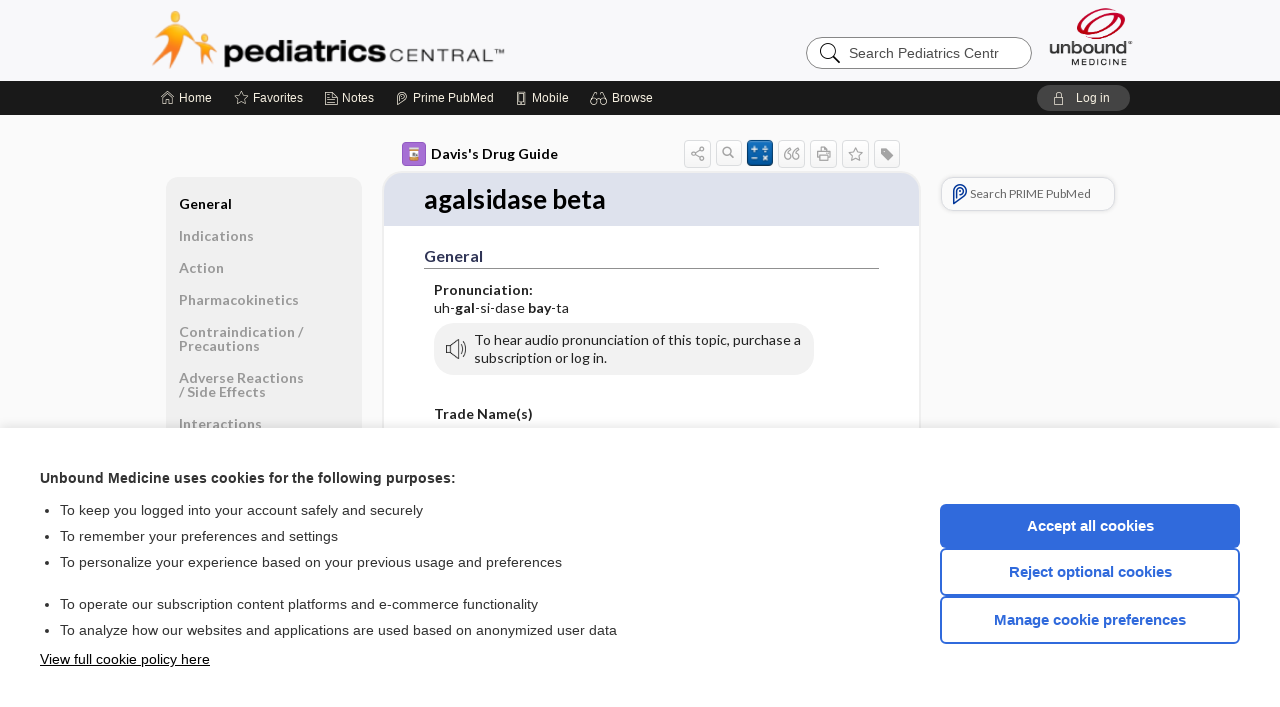

--- FILE ---
content_type: text/html; charset=UTF-8
request_url: https://peds.unboundmedicine.com/pedscentral/view/Davis-Drug-Guide/109338/all/agalsidase_beta?refer=true
body_size: 7709
content:
<!DOCTYPE HTML><html lang="en"><head><meta http-equiv="Content-Type" content="text/html; charset=UTF-8"><title>Agalsidase&nbsp;Beta&nbsp; (Fabrazyme) | Davis’s Drug Guide</title><meta charset="utf-8"><meta name="viewport" content="width=device-width, initial-scale=1.0"><meta name="apple-itunes-app" content="app-id=335034665, affiliate-data=pt=10583&amp;ct=pedscentral"><base href="https://peds.unboundmedicine.com/pedscentral/"><script>const generateRandomString = (length) => [...Array(length)].map(() => 'ABCDEFGHIJKLMNOPQRSTUVWXYZabcdefghijklmnopqrstuvwxyz0123456789'[Math.floor(Math.random() * 62)]).join('');window.unbound_version=("26.01.27_11" == "[BUILD]") ? generateRandomString(8) : "26.01.27_11"</script><link rel="manifest" href="https://peds.unboundmedicine.com/pedscentral/pramanifest"><meta name="google-site-verification" content=""><link rel="icon" type="image/png" href="https://peds.unboundmedicine.com/pedscentral/repview?type=598-1021&amp;name=19_1238016_Standard"><link rel="apple-touch-icon" href="https://peds.unboundmedicine.com/pedscentral/repview?type=598-1021&amp;name=19_1238016_Standard"><meta name="description" content="Find information on Agalsidase&nbsp;Beta&nbsp; (Fabrazyme) in Davis’s Drug Guide including dosage, side effects, interactions, nursing implications, mechanism of action, half life, administration, and more. Davis Drug Guide PDF."><meta property="og:title" content="Agalsidase&nbsp;Beta&nbsp; (Fabrazyme) | Davis’s Drug Guide"><meta property="og:url" content="https://peds.unboundmedicine.com/pedscentral/view/Davis-Drug-Guide/109338/all/agalsidase_beta?refer=true"><meta property="og:image" content="https://peds.unboundmedicine.com/pedscentral/cati/i72/277.png?v=273"><meta property="og:description" content="Find information on Agalsidase&nbsp;Beta&nbsp; (Fabrazyme) in Davis’s Drug Guide including dosage, side effects, interactions, nursing implications, mechanism of action, half life, administration, and more. Davis Drug Guide PDF."><link rel="stylesheet" type="text/css" href="./css/s_screen.css?v=26.01.27_11"><link rel="stylesheet" type="text/css" href="./css/commonCss.css?v=26.01.27_11"><link id="category-css" rel="stylesheet" type="text/css" href="https://peds.unboundmedicine.com/pedscentral/catcss/277/273/css"><link href="https://fonts.googleapis.com/css?family=Lato:300,400,700,900" rel="stylesheet" type="text/css"><script language="JavaScript" src="./js/bundle/GdprConsent.js?v=26.01.27_11" type="text/javascript"></script><script>window.dataLayer = window.dataLayer || [];function gtag(){dataLayer.push(arguments);}gtag('consent', 'default', {'analytics_storage': 'denied','ad_storage': 'denied'});</script><script>(async function() { await window.gdpr.loadPreferences(); window.gdpr.updateGTMConsent(); })();</script><script>window.gdpr.setupGoogleTagManager('GTM-MLKWQLF');</script><script language="JavaScript" src="./js/runFirst.js?v=26.01.27_11" type="text/javascript"></script><script language="JavaScript" src="./js/jquery-3.5.1.min.js" type="text/javascript"></script><script language="JavaScript" defer="true" src="./js/jquery-ui-1.13.2.min.js" type="text/javascript"></script><script language="JavaScript" src="./js/jquery.cookie.js" type="text/javascript"></script><script language="JavaScript" defer="true" src="./js/bundle/runtime.js?v=26.01.27_11" type="text/javascript"></script><script language="JavaScript" defer="true" src="./js/bundle/ubLib.js?v=26.01.27_11" type="text/javascript"></script><script language="JavaScript" src="./js/androidinstallprompt.js?v=26.01.27_11" type="text/javascript"></script><script language="JavaScript" src="./repview?type=277-273&amp;name=ddg" type="text/javascript"></script><script language="JavaScript" defer="true" src="./js/bundle/ConsentBanner.js?v=26.01.27_11" type="text/javascript"></script></head><body data-authcat="anonymous" data-open="" abstyle="light" root-web-url="https://www.unboundmedicine.com" data-cmd="view" data-assist-debug="false" abc-welcome-style="btest" data-attempted="" class=" newFonts"><noscript><iframe src="https://www.googletagmanager.com/ns.html?id=GTM-MLKWQLF" height="0" width="0" style="display:none;visibility:hidden"></iframe></noscript><header><div id="android-native-install-prompt" appname="pedscentral"><div style="display:none;" data-gtm="appbanner-playstore-install" id="android-installed-gtm-button"></div><div style="display:none;" data-gtm="appbanner-playstore-cancel" id="android-cancel-gtm-button"></div><div style="display:none;" data-gtm="appbanner-playstore-show" id="android-show-gtm-button"></div><div id="close-android-native-install-prompt" role="button" aria-label="close install banner" data-gtm="appbanner-playstore-X"><img alt="close android install prompt" src="./images/closex.png"></div><div data-gtm="appbanner-playstore-click" id="android-native-install-prompt-activate"><img style="max-height:100%;" src="https://peds.unboundmedicine.com/pedscentral/repview?type=598-1021&amp;name=13_1238016_Standard" alt="Device showcase"><div style="font-size:18px;color:#000;padding: 0 10px;">Download the app!</div><div style="font-size:18px;color:#226ece;margin-left:auto;">INSTALL</div></div></div><script type="text/javascript">checkBanners();</script><div id="header"><div class="skipnav"><a href="./view/Davis-Drug-Guide/109338/all/agalsidase_beta#document-navigation">Skip to main content navigation</a><a href="./view/Davis-Drug-Guide/109338/all/agalsidase_beta#document-body">Skip to main content</a></div><div role="banner" id="banner"><a aria-label="Unbound Medicine" href="https://www.unboundmedicine.com" class="ub-home"></a><form action="https://peds.unboundmedicine.com/pedscentral//search" method="GET" name="searchform" id="banner-search"><input type="hidden" name="st" value="OSS"><div class="banner-search-input-wrapper"><label for="banner-search-field" class="visuallyhidden">Search Pediatrics Central</label><input type="text" id="banner-search-field" class="search" autocomplete="off" name="q" value="" placeholder="Search Pediatrics Central"><input value="" type="submit"></div></form><a href="https://peds.unboundmedicine.com/pedscentral" class="app-home" style="background-image: url(&#34;https://peds.unboundmedicine.com/pedscentral/repview?type=598-1021&amp;name=16_1238016_Standard&#34;);">Pediatrics Central</a></div></div><div id="subheader"><div id="message-box"></div><nav aria-label="main" id="navigation" role="navigation" color_template="pedscentral"><div class="burgerButton"><span class="burger"></span></div><ul id="navlist"><li id="home-link" title="Home"><a aria-label="Home" href="https://peds.unboundmedicine.com/pedscentral/"><span class="text fullScrOnly">Home</span></a></li><li id="fav-link" title="Favorites"><a class="favorites-link" id="favorites-link" href="https://peds.unboundmedicine.com/pedscentral/favorites"><span class="text">Favorites</span></a></li><li id="notes-link" title="Notes"><a class="notes-link" href="https://peds.unboundmedicine.com/pedscentral/notes"><span class="text">Notes</span></a></li><li id="prime-link" title="Prime PubMed" class=""><a aria-label="Prime" href="https://peds.unboundmedicine.com/pedscentral/prime"><span class="text">Prime<span class="fullScrOnly"> PubMed</span></span></a></li><li id="mobile-link" title="Mobile"><a href="https://peds.unboundmedicine.com/pedscentral/mobile" data-ckey=""><span class="text">Mobile</span></a></li><li id="browse-list" title="Browse"><a role="button" aria-label="Browse" tabindex="0" id="browse-link"><span class="text fullScrOnly">Browse</span></a></li></ul><div id="greeting"><span id="greeting-text"><span class="text"><span class="textContents"></span><span class="textRepeat"></span></span></span><span class="gradientOverlay"></span><a role="button" tabindex="0" id="logout" rel="nofollow" title="Log In" data-gtm="login-launch" class="quick-login"><span>Log in</span></a></div></nav></div></header><main role="main" id="page" class="group"><div id="browse-list-drop"></div><div id="content" class="unloaded"><div id="stickyHide" style="display: none;"></div><article aria-label="document" id="document-body" class="centercolumn"><span id="document-info" data-catcode="277" data-code="109338" data-type="FTD" data-proj_version="273"></span><div id="cat-title-box"><div id="document-category"><a href="./index/Davis-Drug-Guide/All_Topics/A"><img alt="Davis's Drug Guide" src="./cati/i108/277.png?v=273">Davis's Drug Guide</a></div><div class="action-manager "><a id="share" data-gtm="record-icon-share" role="button" tabindex="0" aria-label="Sharing Options" aria-expanded="false" aria-controls="sharing-options" title="Share"></a><div role="region" aria-hidden="true" id="sharing-options"><ul class="share"><li><a id="share-email" data-gtm="record-icon-share-email" aria-label="Share via E-Mail" data-subject="I%20thought%20you%20would%20find%20this%20interesting" data-term="agalsidase%20beta" data-myurl="https://peds.unboundmedicine.com/pedscentral/view/Davis-Drug-Guide/109338/all/agalsidase_beta%3Frefer=true" href="mailto:?body=I%20thought%20you%20would%20find%20this%20interesting%3A%20%0D%0A%0D%0Aagalsidase%20beta%20-%20https://peds.unboundmedicine.com/pedscentral/view/Davis-Drug-Guide/109338/all/agalsidase_beta%3Frefer=true&amp;subject=I%20thought%20you%20would%20find%20this%20interesting"></a></li><li><a id="share-fb" rel="nofollow" data-gtm="record-icon-share-fb" aria-label="Share on Facebook" href="https://www.facebook.com/sharer.php?u=https://peds.unboundmedicine.com/pedscentral/view/Davis-Drug-Guide/109338/all/agalsidase_beta%3Frefer=true" target="sharing"></a></li></ul></div><a id="action-search" data-gtm="record-icon-search" role="button" tabindex="0" aria-label="Search Content" aria-expanded="false" aria-controls="sharing-options" title="Search Davis's Drug Guide"></a><a id="calculator-link" data-gtm="record-icon-calc" role="button" tabindex="0" aria-label="Calculators" title="Calculators"></a><div class="tooltip"><img src="./images/tooltip-triangle.png" alt=""><p></p></div><a id="cite" data-gtm="record-icon-cite" role="button" tabindex="0" rel="nofollow" title="Create Citation"></a><a id="print" data-gtm="record-icon-print" role="button" aria-label="Print" href="https://peds.unboundmedicine.com/pedscentral/pview/Davis-Drug-Guide/109338/all/agalsidase%20beta" title="Print PDF" rel="nofollow"></a><span id="favorite-status" data-gtm="record-icon-fav" data-favid="FTD-277-109338" role="button" tabindex="0" aria-label="Favorite Star" data-catcode="277" data-code="109338" data-page="all" data-toc="0" data-type="FTD" aria-pressed="false" title="Not Favorite"></span><a id="taglist" data-gtm="record-icon-tag" role="button" tabindex="0" class="tagged" title="Tag Record"></a><div class="tagging-box contentview-tagging-box" role="dialog" aria-label="Tag this record"><div class="tagging-box-inner"><h1>Tags</h1><input aria-labelledby="tag-document-label" type="text" id="tag-list" data-id=""><p id="tag-document-label">Type your tag names separated by a space and hit enter</p><div class="existing-tag-list"></div></div></div><div id="cat-search-popup" class="hidden-search"><div id="category-search" class=""><form action="./search" method="GET" name="searchform" id="search-category"><input type="hidden" name="st" value="OSS"><input type="hidden" name="catcode" value="277"><div class="category-search-input-wrapper"><input value="" type="submit"><label for="category-search-field" class="visuallyhidden">Search Davis's Drug Guide</label><input type="text" id="category-search-field" class="search ui-autocomplete-input" autocomplete="off" name="q" value="" data-catcode="277" placeholder="Search Davis's Drug Guide"></div></form></div><div id="action-search-close">＋</div></div></div><div role="button" id="calculator-list-drop"></div></div><div class="doc-title-box"><div class="inner-box"><h1 id="document-title">agalsidase beta</h1></div></div><div class="document-content"><div class="doc-content-inner"><div class="author"></div><div class="newLocked"><a name="page0" class="section-anchor" aria-hidden="true"><h2 class="section-title"><span class=" div">General</span></h2></a><a name="0" class="section-anchor" aria-hidden="true"><h2 class="section-title"><span class=" div">General</span></h2></a><section class="section" data-bodysectionnum="0"><h2 class="section-title"><div>General</div></h2><p><p><b>Pronunciation: </b><br>uh-<b>gal</b>-si-dase <b>bay</b>-ta</p><div class="locked-audio"><img role="presentation" alt="" class="locked-audio-icon" src=".//images/locked-audio.png"><span>To hear audio pronunciation of this topic, purchase a subscription or log in.</span></div><br><p><b>Trade Name(s)</b><ul><li>Fabrazyme</li></ul></p><p><b>Ther. Class.</b><p><p>replacement enzyme</p></p></p><p><b>Pharm. Class.</b><p><p>enzymes</p></p></p></p></section><p style="text-align:center; padding-top: 10px" class="more2c"><span class="glasses"></span>There's more to see -- the rest of this topic is available only to subscribers.</p></div><div id="screenBackdrop"><div id="citationMan" role="dialog" aria-label="Citation Tool"><div class="citationFormats"><h3>Citation</h3><div class="citationFormat active" format="mla"><span class="citation" title="MLA format citation">Vallerand, April Hazard., et al. "Agalsidase Beta." <i>Davis's Drug Guide</i>, 19th ed., F.A. Davis Company, 2026. <i>Pediatrics Central</i>, peds.unboundmedicine.com/pedscentral/view/Davis-Drug-Guide/109338/all/agalsidase_beta. </span></div><div class="citationFormat " format="ama"><span class="citation" title="AMA format citation">Vallerand AHA, Sanoski CAC,  . Agalsidase beta. <i>Davis's Drug Guide</i>. F.A. Davis Company; 2026. https://peds.unboundmedicine.com/pedscentral/view/Davis-Drug-Guide/109338/all/agalsidase_beta. Accessed January 31, 2026.</span></div><div class="citationFormat " format="apa"><span class="citation" title="APA format citation">Vallerand, A. H., Sanoski, C. A., &amp; ,  (2026). Agalsidase beta. In <i>Davis's Drug Guide</i> (19th ed.). F.A. Davis Company. https://peds.unboundmedicine.com/pedscentral/view/Davis-Drug-Guide/109338/all/agalsidase_beta</span></div><div class="citationFormat " format="vancouver"><span class="citation" title="VANCOUVER format citation">Vallerand AHA, Sanoski CAC,  . Agalsidase Beta [Internet]. In: <i>Davis's Drug Guide</i>. F.A. Davis Company; 2026. [cited 2026 January 31]. Available from: https://peds.unboundmedicine.com/pedscentral/view/Davis-Drug-Guide/109338/all/agalsidase_beta.</span></div></div><div id="citationToolbar"><div class="notes"><span class="note ama">* Article titles in AMA citation format should be in sentence-case</span></div><button class="copy" title="Copy to clipboard">Copy</button><button class="download" title="Download .ris file">Download</button><select id="citationSelect" def="mla"><option selected="true" format="mla">MLA</option><option format="ama">AMA</option><option format="apa">APA</option><option format="vancouver">VANCOUVER</option></select></div><div id="risFile">TY  -  ELEC
T1  -  agalsidase beta
ID  -  109338
A1  -  Sanoski,Cynthia A,
AU  -  Vallerand,April Hazard,
AU  -  ,,

BT  -  Davis's Drug Guide
UR  -  https://peds.unboundmedicine.com/pedscentral/view/Davis-Drug-Guide/109338/all/agalsidase_beta
PB  -  F.A. Davis Company
ET  -  19
DB  -  Pediatrics Central
DP  -  Unbound Medicine
ER  -  
</div></div></div><div id="inlinePview"><div class="pviewContent"></div></div></div></div></article><div id="try-now-dialog" class="try-now-dialog" style="display:none;"><div class="try-now-close" icon-name="close" data-icon=""></div><div class="try-now-title">Try the app for free!</div><p><strong>1. Download</strong> the Pediatrics Central app by <span class="red">Unbound Medicine</span></p><p style="margin-top:10px">2. Select <strong>Try/Buy</strong> and follow instructions to begin your free 30-day trial</p><span class="small">You can cancel anytime within the 30-day trial, or continue using Pediatrics Central to begin a 1-year subscription ($39.95)</span><div class="stores" style=""><div class="store-item"><a href="https://itunes.apple.com/us/app/id335034665?mt=8&amp;pt=10583&amp;ct=PricingGrid%testid%" class="appleStore" target="app_store"><span class="apple-icon"></span><img alt="Appstore" data-gtm="try-now-appstore" class="storeLink" src="./images/ios-appstore-badge.png"></a></div><div class="store-item"><a href="https://play.google.com/store/apps/details?id=com.unbound.android.ubpci" class="googleStore" target="gplay_store"><span class="android-icon"></span><img alt="Google Play" data-gtm="try-now-playstore" class="storeLink" src="./images/google-play-badge.png"></a></div></div></div><aside id="document-sidebar" class="sidebarScroll"><div class="inner-wrapper"><div class="rnbu"><a id="prime-search-link" rel="nofollow" class="primeLogo search med-link" href="https://unboundmedicine.com/prime?st=M&amp;keywords=agalsidase beta"><span class="link-text">Search PRIME PubMed</span></a></div></div></aside><nav aria-label="document" id="document-navigation" class="sidebarScroll "><div class="inner-wrapper"><div id="doc-nav-inner" class="fulldoc"><div class="doc-root-node nav-block parent firstload" id="current-node"><a href="./view/Davis-Drug-Guide/109338/all/agalsidase_beta" rel="nofollow">agalsidase beta</a></div><div class="nav-block parent" anchor="0"><a href="./view/Davis-Drug-Guide/109338/all/agalsidase_beta#0" rel="nofollow">General</a></div><div class="nav-block parent" anchor="1"><a href="./view/Davis-Drug-Guide/109338/all/agalsidase_beta#1" rel="nofollow">Indications</a></div><div class="nav-block parent" anchor="2"><a href="./view/Davis-Drug-Guide/109338/all/agalsidase_beta#2" rel="nofollow">Action</a></div><div class="nav-block parent" anchor="3"><a href="./view/Davis-Drug-Guide/109338/all/agalsidase_beta#3" rel="nofollow">Pharmacokinetics</a></div><div class="nav-block parent" anchor="4"><a href="./view/Davis-Drug-Guide/109338/all/agalsidase_beta#4" rel="nofollow">Contraindication ​/ ​Precautions</a></div><div class="nav-block parent" anchor="5"><a href="./view/Davis-Drug-Guide/109338/all/agalsidase_beta#5" rel="nofollow">Adverse Reactions ​/ ​Side Effects</a></div><div class="nav-block parent" anchor="6"><a href="./view/Davis-Drug-Guide/109338/all/agalsidase_beta#6" rel="nofollow">Interactions</a></div><div class="nav-block parent" anchor="7"><a href="./view/Davis-Drug-Guide/109338/all/agalsidase_beta#7" rel="nofollow">Route ​/ ​Dosage</a></div><div class="nav-block parent" anchor="8"><a href="./view/Davis-Drug-Guide/109338/all/agalsidase_beta#8" rel="nofollow">Availability</a></div><div class="nav-block parent" anchor="9"><a href="./view/Davis-Drug-Guide/109338/all/agalsidase_beta#9" rel="nofollow">Assessment</a></div><div class="nav-block parent" anchor="10"><a href="./view/Davis-Drug-Guide/109338/all/agalsidase_beta#10" rel="nofollow">Implementation</a></div><div class="nav-block child" anchor="10.0"><a href="./view/Davis-Drug-Guide/109338/all/agalsidase_beta#10.0" rel="nofollow">IV Administration</a></div><div class="nav-block parent" anchor="11"><a href="./view/Davis-Drug-Guide/109338/all/agalsidase_beta#11" rel="nofollow">Patient ​/ ​Family Teaching</a></div><div class="nav-block parent" anchor="12"><a href="./view/Davis-Drug-Guide/109338/all/agalsidase_beta#12" rel="nofollow">Evaluation ​/ ​Desired Outcomes</a></div></div><div class="nav-handle"></div><div class="vis_test"></div></div></nav></div></main><div id="expired-dialog" class="expired-dialog" style="display:none;"><div class="expired-close" icon-name="close" data-icon=""></div><div class="expired-title">Your free 1 year of online access expired <span id="exp-dialog-date">&nbsp;</span>.</div><p style="margin-bottom:20px">Want to regain access to Pediatrics Central?</p><p style="margin-top:10px"><button onclick="ubLib.webappModule.hideDialog('expired');ubLib.webappModule.showDialog('expiration-renew');" class="blue-button">Renew my subscription</button></p><p style="margin-top:10px"><button onclick="ubLib.webappModule.hideDialog('expired');" class="white-button">Not now - I'd like more time to decide</button></p></div><div id="loginPopupHolder"><div id="loginPopup"><div class="close" data-gtm="login-X" role="button" tabindex="0"></div><div class="loginTitle"><h2><span class="text">Log in to </span><span class="appName">Pediatrics Central</span></h2></div><div class="login-alert"></div><div id="forgotpassword"><div class="learnmoreBlock toggleableContainer expanded"><form action="https://peds.unboundmedicine.com/lookupjson" id="form1" method="post" name="form1"><input name="subcmd" type="hidden" value="preset"><input name="ns" type="hidden" value="ubpeds"><input name="authentProduct" type="hidden" value="pedscentral"><label for="username"><h2 class="toggle"><span>Forgot Your Password?</span></h2><span class="text toggleable">Enter your username below and we'll send you an email explaining how to change your password.</span></label><div class="inputs toggleable"><input autocapitalize="off" autocorrect="off" id="username" name="username" size="30" type="text" placeholder="Username" required="true"><span class="text">Note: Your username may be different from the email address used to register your account.</span><div id="recaptcha-form1" class="recaptcha-container"></div><input class="request button-css_grey" type="submit" value="Request password reset"></div></form></div><div class="learnmoreBlock toggleableContainer"><form action="https://peds.unboundmedicine.com/lookupjson" id="form2" method="post" name="form2"><input name="subcmd" type="hidden" value="lu"><input name="ns" type="hidden" value="ubpeds"><input name="authentProduct" type="hidden" value="pedscentral"><label for="fu_email"><h2 class="toggle"><span>Forgot Your Username?</span></h2><span class="text toggleable hide">Enter your email below and we'll resend your username to you.</span></label><div class="inputs toggleable hide"><input autocapitalize="off" autocorrect="off" id="fu_email" name="email" size="30" type="email" placeholder="emailaddress@email.com" required="true" pattern=".+@.+" title="emailaddress@email.com"><div id="recaptcha-form2" class="recaptcha-container"></div><input class="request button-css_grey" type="submit" value="Request username"></div></form></div><div class="learnmoreBlock"><h2>Contact Support</h2><div class="text">If you need further assistance, please contact Support.</div><ul class="supportLinks"><li id="web"><span class="icon"></span><a href="https://www.unboundmedicine.com/support">unboundmedicine.com/support</a></li><li id="ub_email"><span class="icon"></span><a href="mailto:support@unboundmedicine.com?subject= Support - ucentral">support@unboundmedicine.com</a></li><li id="phone"><span class="icon"></span><div class="phoneStuff"><span class="phoneNum">610-627-9090</span><span class="phoneTime">(Monday - Friday, 9 AM - 5 PM EST.)</span></div></li></ul></div><div id="fpSentMsg"><div class="img"><span class="text"></span></div><div class="pass-msg"><span class="text">Password reset sent</span></div><div class="uname-msg"><span class="text">Username sent</span></div></div></div><div class="login-box"><form action="./home" id="popup-login" method="post"><div class="inputs"><input type="hidden" name="login" value="true"><div class="txt-inputs" style="order:1"><input type="text" name="username" id="popup-username" aria-label="Username (required)" placeholder="Username" autocorrect="off" autocapitalize="off" required="true" aria-required="true"><div class="password-holder"><input type="password" name="password" id="popup-password" value="" aria-label="Password (required)" placeholder="Password" autocomplete="off" autocorrect="off" autocapitalize="off" required="true" aria-required="true"><span class="show-passwd" title="Show password"></span></div></div><div class="checkboxes" style="order:2"><input aria-labelledby="popup-remember-label" type="checkbox" id="popup-remember" name="remember" value="true" class="responsiveCheckbox" data-gtm="login-remember-me"><label id="popup-remember-label" for="popup-remember">Remember Me</label></div><div class="buttons" style="order:3"><input type="submit" id="popup-login-button" value="Log in" data-gtm="login-submit" class="button"></div><div class="fp-links"><span tabindex="0" id="popup-forgot-password" data-gtm="login-forgot">Forgot your username or password?</span></div></div></form></div><div class="login-footer"><div class="holder"><div class="image"><img src="https://peds.unboundmedicine.com/pedscentral/repview?type=598-1021&amp;name=20_1238016_Standard" type="598-1021" name="20_1238016_Standard" alt="Purchase Pediatrics Central"></div><div class="textStuff"><div class="topTxt"><span class="text">New to Pediatrics Central?</span></div><div class="bottomTxt"><a href="https://unboundmedicine.com/markred/PCLogin?utm_source=pedsc&amp;utm_medium=web&amp;utm_campaign=login" data-gtm="login-purchase">Purchase a subscription</a></div></div></div></div></div><div id="uCantDoDat"><div class="header"><span class="headImg"><img src="" alt=""></span><span class="headTxt"></span></div><div class="mainMsg"><span class="reqMsg">A Pediatrics Central subscription is required to </span><span class="reqActions"></span></div><div class="actions"><div class="action"><span class="text">Already have an account?</span><span class="logIn doIt quick-login" data-gtm="login-launch">Log In</span></div><div class="login-footer"><div class="holder"><div class="image"><img src="https://peds.unboundmedicine.com/pedscentral/repview?type=598-1021&amp;name=20_1238016_Standard" type="598-1021" name="20_1238016_Standard" alt="Purchase Pediatrics Central"></div><div class="textStuff"><div class="topTxt"><span class="text">New to Pediatrics Central?</span></div><div class="bottomTxt"><a href="https://unboundmedicine.com/markred/PCLogin?utm_source=pedsc&amp;utm_medium=web&amp;utm_campaign=login" data-gtm="login-purchase">Purchase a subscription</a></div></div></div></div></div></div><div id="loginBackdrop" data-gtm="login-X"></div></div><div class="footerPopup" id="locked-popup"><div class="fpContent vertical"><div class="bigmessage">Want to read the entire topic?</div><div class="buttons"><a webapp="pedscentral" data-gtm="locked-purchase-banner" href="https://www.unboundmedicine.com/markred/unlockPC" title="Subscribe Now" class="filled button  subscribe" target="_blank">Purchase a subscription</a><span class="button hollow quick-login" data-gtm="locked-login-banner" buttonType="hollow" title="I'm already a subscriber">I’m already a subscriber</span></div><div class="smallmessage"><a href="./index/Davis-Drug-Guide/Sample_Entries" title="Browse sample entries">Browse sample topics</a></div></div></div><script type="text/javascript">checkFooterPopups();</script><footer role="contentinfo"><div id="footer-links"><a href="https://www.unboundmedicine.com" id="corporate-logo"><img src="https://peds.unboundmedicine.com/pedscentral/./images/unboundlogo.png" alt="Unbound Medicine logo"></a><div class="linkBlocks"><ul><li><a href="./" target="_top" id="footer-first">Home</a></li><li><a href="https://www.unboundmedicine.com/ucentral">Contact Us</a></li></ul><ul><li><a href="javascript:ubLib.webappModule.oW('https://www.unboundmedicine.com/privacy','_blank',580,720,'yes');">Privacy / Disclaimer</a></li><li><a href="javascript:ubLib.webappModule.oW('https://www.unboundmedicine.com/terms_of_service','_blank',580,720,'yes');">Terms of Service</a></li></ul><ul><li><a role="button" tabindex="0" id="footer-last" rel="nofollow" class="quick-login">Log in</a></li><li><a href="#" onclick="showCookieSettings(); return false;" rel="nofollow">Cookie Preferences</a></li></ul></div><p class="copyright">© 2000–2026 Unbound Medicine, Inc. All rights reserved</p><div id="connect"><h2>CONNECT WITH US</h2><p><a rel="noopener" data-icon="" id="facebook" href="https://www.facebook.com/unboundmedicineinc" target="_blank">facebook</a><a rel="noopener" data-icon="" id="instagram" href="https://www.instagram.com/unboundmedicine/" target="_blank">instagram</a><a rel="noopener" data-icon="" id="youtube" href="https://www.youtube.com/unboundmedicine" target="_blank">youtube</a><a rel="noopener" data-icon="" id="linkedin" href="https://www.linkedin.com/company/unbound-medicine" target="_blank">LinkedIn</a></p></div></div><span style="display:none;">26.01.27-26.01.27_11</span></footer><script type="text/javascript">window.addEventListener('DOMContentLoaded', function(event) {if (window.gdpr && window.gdpr.hasAnalyticsConsent && window.gdpr.hasAnalyticsConsent()) {typeof gtag === 'function' && gtag('event', 'page_view',{page_title: 'agalsidase beta | Davis Drug Guide', 'page_location': window.removeSensitiveParams(['akey','ck','q']),content_id: '109338',cat_code: '277'});}ubLib.dialogsModule.init();ubLib.loginModule.init();if(typeof ubLib.autocompleteModule.init === 'function'){ubLib.autocompleteModule.init();}ubLib.webappModule.init();ubLib.contentModule.initContent();ubLib.notesModule.init({enabled:false, glimpse:true});ubLib.catoutlineModule.init();});</script></body></html>